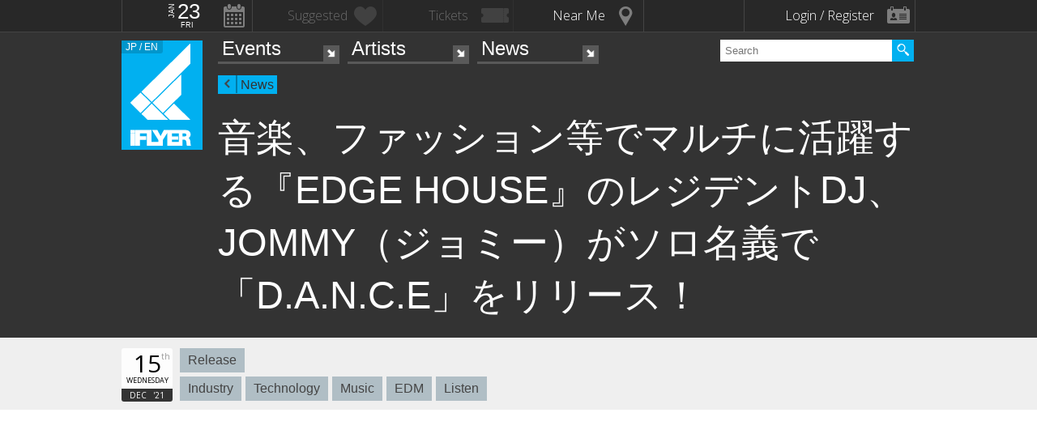

--- FILE ---
content_type: text/html; charset=UTF-8
request_url: https://iflyer.tv/en/article/2021/12/15/dance-jommy/
body_size: 16307
content:
<!DOCTYPE html>
<!--
========     ===========   ========  =========     =======    =====
o o     o     +              o
======        =============             =============  ============

██╗███████╗██╗  ██╗   ██╗███████╗██████╗     ██╗   ██╗███████╗
██║██╔════╝██║  ╚██╗ ██╔╝██╔════╝██╔══██╗    ██║   ██║╚════██║
██║█████╗  ██║   ╚████╔╝ █████╗  ██████╔╝    ██║   ██║    ██╔╝
██║██╔══╝  ██║    ╚██╔╝  ██╔══╝  ██╔══██╗    ╚██╗ ██╔╝   ██╔╝ 
██║██║     ███████╗██║   ███████╗██║  ██║     ╚████╔╝    ██║  
╚═╝╚═╝     ╚══════╝╚═╝   ╚══════╝╚═╝  ╚═╝      ╚═══╝     ╚═╝  .0
                                                                                                                                                                                                                          
=======   =====================   ===============  ==============
+   +     +             o     +       +
================     ==========================     =============

     ▄████▄▄    All your base are belong to us
    ▄▀█▀▐└─┐    Careers https://admin.iflyer.tv/apex/support/?cid=16
    █▄▐▌▄█▄┘    iFLYER
    └▄▄▄▄─┘     Copyright 2006-2026, iFLYER.tv
 ▄███▒██▒███▄   v7.3.5
 ▒▒█▄▒▒▒▒▄█▒▒   Contact us about our new API's if you want to do something amazing with our event data ;)
   ▒▒▒▀▀▒▒▒      
 ▄███    ███▄   
                 
-->
<html xmlns:og="http://ogp.me/ns#" lang="en,ja">
<head id="">
<script async src="https://www.googletagmanager.com/gtag/js?id=UA-4511865-9"></script>
<script>
  window.dataLayer = window.dataLayer || [];
  function gtag(){dataLayer.push(arguments);}
  gtag('js', new Date());

  gtag('config', 'UA-4511865-9');
</script>

<script>
var head= document.getElementsByTagName('head')[0];
var script= document.createElement('script');
script.type= 'text/javascript';
script.async = true;
script.src= 'https://admin.iflyer.tv/apex/plugins/srvrsts.php?'+Date.now()+'&path=%2Fen%2Farticle%2F2021%2F12%2F15%2Fdance-jommy%2F'+'&ref='+encodeURIComponent(document.referrer)+'&rchk=0&check=182ac550636a411012229cc5ae407e00.1769109136';
head.appendChild(script);
</script><title>iFLYER: 音楽、ファッション等でマルチに活躍する『EDGE HOUSE』のレジデントDJ、JOMMY（ジョミー）がソロ名義で「D.A.N.C.E」をリリース！</title>
<meta charset="UTF-8"><meta http-equiv="content-language" content="en,ja" />
<meta name="Keywords" content="iFLYER, music" />
<meta name="Author" content="iFLYER" /><meta property="og:site_name" content="iFLYER" />
<meta name="HandheldFriendly" content="True"><meta name="MobileOptimized" content="320">
<meta name="viewport" content="initial-scale=1.0,width=device-width,user-scalable=no,minimum-scale=1.0,maximum-scale=1.0">
<meta name="title" content="音楽、ファッション等でマルチに活躍する『EDGE HOUSE』のレジデントDJ、JOMMY（ジョミー）がソロ名義で「D.A.N.C.E」をリリース！"/>
<meta name="description" content="iFLYER" lang="en" xml:lang="en"/>
<meta name="copyright" content="©2006-2026 アイフライヤー" lang="ja" xml:lang="ja"/>
<meta name="copyright" content="©2006-2026 iFLYER. All rights reserved." lang="en" xml:lang="en"/>
<meta name="robots" content="INDEX, FOLLOW"/>
<meta property="fb:app_id" content="575751302929337"/>
<meta property="fb:pages" content="266568835009" />
<meta property="og:title" content="音楽、ファッション等でマルチに活躍する『EDGE HOUSE』のレジデントDJ、JOMMY（ジョミー）がソロ名義で「D.A.N.C.E」をリリース！"/>
<meta name="theme-color" content="#01b0f0">
<meta property="og:image" content="https://images.iflyer.tv/w_1200/h_630/pf_1/cc_0.22.1024.576/1_3y2gcmln6mfqb8iyfdsk7.jpg"/>
<meta property="og:description" content="iFLYER"/>
<meta property="og:locale" content="en_US">
<meta property="og:locale:alternate" content="ja_JP">
<meta property="og:type" content="article"/>
<meta property="og:url" content="https://iflyer.tv/en/article/2021/12/15/dance-jommy/"/>
<meta property="og:image:width" content="1200"/>
<meta property="og:image:height" content="630"/>
<meta property="og:image:type" content="image/jpeg"/>

<link rel="alternate" hreflang="ja" href="/article/2021/12/15/dance-jommy/"/>
<link rel="amphtml" href="https://iflyer.tv/en/article/2021/12/15/dance-jommy/amp/"/>
<meta name="twitter:card" content="summary_large_image">
<meta name="twitter:site" content="@iflyertv">
<meta name="twitter:title" content="音楽、ファッション等でマルチに活躍する『EDGE HOUSE』のレジデントDJ、JOMMY（ジョミー）がソロ名義で「D.A.N.C.E」をリリース！">
<meta name="twitter:description" content="iFLYER">
<meta name="twitter:image" content="https://images.iflyer.tv/w_1200/h_630/pf_1/cc_0.22.1024.576/1_3y2gcmln6mfqb8iyfdsk7.jpg">

<meta name="verify-v1" content="jpc+MWoOBj80yWL7fT/PPFnrRKllc+8Vqpou1LyGvkw="/>
<meta name="google-site-verification" content="N8NtTfPLP2egKM1tuaJtE12NdSdTZXLPVOD9dZTvWWs"/>
<link rel="apple-touch-icon-precomposed" href="/assets/v735/images/favicons_v6/favicon-152.png">
<meta name="msapplication-TileColor" content="#01b0f0">
<meta name="msapplication-TileImage" content="/assets/v735/images/favicons_v6/favicon-144.png">
<link rel="apple-touch-icon-precomposed" sizes="152x152" href="/assets/v735/images/favicons_v6/favicon-152.png">
<link rel="apple-touch-icon-precomposed" sizes="144x144" href="/assets/v735/images/favicons_v6/favicon-144.png">
<link rel="apple-touch-icon-precomposed" sizes="120x120" href="/assets/v735/images/favicons_v6/favicon-120.png">
<link rel="apple-touch-icon-precomposed" sizes="114x114" href="/assets/v735/images/favicons_v6/favicon-114.png">
<link rel="apple-touch-icon-precomposed" sizes="72x72" href="/assets/v735/images/favicons_v6/favicon-72.png">
<link rel="apple-touch-icon-precomposed" href="/assets/v735/images/favicons_v6/favicon-57.png">

<meta name="apple-itunes-app" content="app-id=687205010">

<link rel="icon" href="/favicons/iflyer.png" sizes="16x16 24x24 32x32 48x48 64x64" />
<link href='/assets/v735/lib/iflyer-icons/src-font/style.css' rel='stylesheet' type='text/css' />
<!--[if IE]><link rel="shortcut icon" href="/favicon_v6.ico"><![endif]-->
<link href="https://d10s23uwhf0dgz.cloudfront.net/skin/iflyer/v735/v6/xhtml/css/global.css.php?cb=7.3.5" rel="stylesheet"/>
<link href='https://fonts.googleapis.com/css?family=Open+Sans:700,300,600,400' rel='stylesheet' id='google_font_family-css' type='text/css' data-font-onload="opensans"  media="none" onload="if(media!='all')media='all'">
<!-- <link href='https://fonts.googleapis.com/earlyaccess/notosansjapanese.css' rel='stylesheet' data-font-onload="notosansjapanese" type='text/css'  media="none" onload="if(media!='all')media='all'"> -->

<script type="text/javascript">
    var _langs = new Object();
    var windowsliveid = '6B8DE2D55132EF81062592D067A1395B4623DA06';
        var devMode = false;
    var $iFLYERURL = "iflyer.tv";
    var $iFLYERNOCACHE = "//";
    var $iFLYERAPEX = "https://admin.iflyer.tv/apex/";
    var $iFLYERWIDGETS = "https://widgets.iflyer.tv";
    var $iFLYERADS = "https://counter.iflyer.tv/";
    var $iFLYERXAPI = "https://x-api.iflyer.tv/v1.0";
    var $iFLYEROBJECT = "article:19040";
    var $IFTVIKEY = "28419dea7c54ce6c6a43923db6f21edd";
    var imgsrvUrl = "https://images.iflyer.tv";
    var pageLang = 'en';
    var $browser_default_lang = 'en';
    var $forceMyflyer = false;
    var iewarning = "Internet Explorer is missing updates required to view this site. Click here to update...";
    var $cookieNames = new Object();
    $cookieNames['authentication'] = "ifadminuser";
    $cookieNames['myflyer'] = "myflyeruser";
    $cookieNames['lang'] = "iflyer_lang";
    var detectLanguage = window.navigator.userLanguage || window.navigator.language;
</script>
<script src="https://ajax.googleapis.com/ajax/libs/jquery/1.11.3/jquery.min.js"></script>
<script src="https://d10s23uwhf0dgz.cloudfront.net/skin/iflyer/v735/v6/xhtml/js/global.js.php?cb=7.3.5" type="text/javascript"></script>
<script type="text/javascript">
    var langCountryUrl = '/en/';
    var $iFLYERCookieDomain = "iflyer.tv";
    var cookielangCountryUrl = null;
    if ($.cookie('iflyer_langCountryUrl')) {
        cookielangCountryUrl = $.cookie('iflyer_langCountryUrl');
    }
    var $iFLYER_COUNTRY = 'jp';
    var country = null;   
</script>
<script type="application/ld+json">
[{"@context":"http:\/\/schema.org","@type":"NewsArticle","mainEntityOfPage":"https:\/\/iflyer.tv\/en\/article\/2021\/12\/15\/dance-jommy\/","headline":"\u97f3\u697d\u3001\u30d5\u30a1\u30c3\u30b7\u30e7\u30f3\u7b49\u3067\u30de\u30eb\u30c1\u306b\u6d3b\u8e8d\u3059\u308b\u300eEDGE HOUSE\u300f\u306e\u30ec\u30b8\u30c7\u30f3\u30c8DJ\u3001JOMMY\uff08\u30b8\u30e7\u30df\u30fc\uff09\u304c\u30bd\u30ed\u540d\u7fa9\u3067\u300cD.A.N.C.E\u300d\u3092\u30ea\u30ea\u30fc\u30b9\uff01","url":"https:\/\/iflyer.tv\/article\/2021\/12\/15\/dance-jommy\/","image":{"@type":"ImageObject","url":"https:\/\/images.iflyer.tv\/w_1200\/h_630\/pf_1\/cc_0.22.1024.576\/1_3y2gcmln6mfqb8iyfdsk7.jpg","width":1200,"height":630},"author":{"@type":"Organization","name":"iFLYER"},"publisher":{"@type":"Organization","name":"iFLYER","logo":{"@type":"ImageObject","url":"https:\/\/d10s23uwhf0dgz.cloudfront.net\/assets\/v735\/images\/logos\/iFLYER-linear-black-600.png","width":600,"height":60}},"description":"","datePublished":"2021-12-15T18:00:00+09:00","dateModified":"2021-12-15T18:00:00+09:00"}]</script>
<!-- Meta Pixel Code -->
<script>
!function(f,b,e,v,n,t,s)
{if(f.fbq)return;n=f.fbq=function(){n.callMethod?
n.callMethod.apply(n,arguments):n.queue.push(arguments)};
if(!f._fbq)f._fbq=n;n.push=n;n.loaded=!0;n.version='2.0';
n.queue=[];t=b.createElement(e);t.async=!0;
t.src=v;s=b.getElementsByTagName(e)[0];
s.parentNode.insertBefore(t,s)}(window,document,'script',
'https://connect.facebook.net/en_US/fbevents.js');
 fbq('init', '294734927665483'); 
fbq('track', 'PageView');
</script>
<noscript>
 <img height="1" width="1" src="https://www.facebook.com/tr?id=294734927665483&ev=PageView&noscript=1"/>
</noscript>
<!-- End Meta Pixel Code -->
<script data-ad-client="ca-pub-3486824302559842" async src="https://pagead2.googlesyndication.com/pagead/js/adsbygoogle.js"></script>
</head>
<body id="body" iflyer-features-load="pushdown" class="std__tlp lang_en  ptype_article " myflyer-page-id="article:19040">
<script>if($.cookie('hasopensans')){$('body').addClass('withOpenSans');}if($.cookie('hasnotosans')){$('body').addClass('withNotoSans');}</script>
<a name="top"></a>
<style>
</style>


<style>
@media only screen and (min-width: 980px){

}

@media only screen and (max-width: 1450px) { 

}

@media only screen and (max-width: 979px){ 

}

@media only screen and (max-width: 663px){

}

</style>

<header id="header" role="header" class="  nosubnav">
<nav id="myflyernav">
    <ul>
        <li id="calendar" is-opener also-open="hold_cal" data-ajax-append="hold_cal" data-ajax-src="/en/widgets_local/header_event_calendar/" data-LCU="1">
        <span class="hcalendar_paper">
            <span class="monthShort">Jan</span>
            <span class="day">23</span>
            <span class="weekday">Fri</span>
        </span>
        </li><li id="stard" is-opener also-open="hold_stard" data-iframe-target="hold_stard" data-iframe-distroy-mobile data-iframe-src="https://my.iflyer.tv/?view=mini" class="onlogin"><span>Suggested</span></li><li id="tickets" is-opener also-open="hold_tickets" data-iframe-distroy-mobile data-iframe-target="hold_tickets" data-iframe-src="https://my.iflyer.tv/tickets.php?view=mini" class="onlogin"><span>Tickets</span></li><li id="nearme" class="ongeo" is-opener also-open="hold_near" data-ajax-replace="hold_near_holder" data-ajax-src="/en/widgets_local/nearme/events/preview/" data-geolocation data-geolocation-add data-LCU="1"><span>Near Me</span></li><li id="signin" is-opener also-open="hold_loginout">
        <span class="notloginin">Login / Register</span>
        <span class="islogin"><img src="/assets/images/blank.gif" width="39" height="39" myflyer-data-item="user.avatarURL" /><span myflyer-data-item="user.name" class="username"></span></span>
        </li>
    </ul>
    <div id="hold_stard" class="myflyer_content"></div>
    <div id="hold_tickets" class="myflyer_content"></div>
    <div id="hold_cal" class="scroll_style"></div>
    <div id="hold_near" class="myflyer_content" newbox-sizing>
        <div id="hold_near_holder" class="loading">
        </div>
        <ul class="content_sub_nav">
            <li><a href="/en/local/#findme" class="findmeicon">Events</a></li><!--
            --><li><a href="/en/local/bars/#findme" class="findmeicon">Bars</a></li><!--
            --><li><a href="/en/local/reports/#findme" class="findmeicon">Photos</a></li>
        </ul>
    </div>
    <div id="hold_loginout" stop-propagation>
        <div class="notloginin" id="iframelogin"></div>
        <dl class="islogin">
            <div id="yourprofiles"></div><dd id="myflyer_out"><a href="https://my.iflyer.tv/" target="_blank">myFLYER</a><a href="https://my.iflyer.tv/settings.php" class="edit_link">edit</a></dd><dd id="logout">SIGN OUT</dd>
        </dl>
        
    </div>
</nav>	
<div id="navContainer">
	<section id="main_nav">
	<div id="logo">
		<a href="/en/" class="icon" alt="iFLYER">
        <span class="icon icon-iflyer_wide"></span>
        <span class="icon icon-iflyer_shape"></span>
        <span class="icon icon-iflyer_text"></span>
        </a>
		<div class="locale-shortcode" data-hover-text="edition"><span contry-shortcode></span> / en</div>
	</div>
	<nav id="locale" stop-propagation>
		<ul>
                        <li class="lang-select" data-lang="ja"><a href="/article/2021/12/15/dance-jommy/">iFLYER日本語サイトはこちら.</span></a>
            </li>
            	        <div class="closeme"></div>
		</ul>
	</nav>
	<nav>
	<div class="search-container" id="search" stop-propagation>
	    <input id="search-input" type="text" maxlength="60" placeholder="Search" name="query" autocomplete="off"><div id="search-button">Search All</div>
	    <ul id="super_search">
		</ul>
	</div>
	</nav>
	<nav id="nav" role="navigation" stop-propagation>
		<ul id="links" data-display="0">
			<li id="mEvents">
				<span><a href="/en/listing/events/" iflyer-append-location data-LCU="1">Events</a></span>
				<ul>
					<li id="mListings"><a href="/en/listing/events/" iflyer-append-location data-LCU="1">Listings</a></li>
					<li id="mStreaming"><a href="/en/listing/streaming/" data-LCU="1">Streaming</a></li>
					<li id="mTickets"><a href="/en/listing/tickets/" data-LCU="1">Tickets</a></li>
					<li id="mPickups"><a href="/en/listing/pickups/" data-LCU="1">Pickups</a></li>
					<li id="mReports"><a href="/en/partyreports/" data-LCU="1">Event Reports</a></li>
					<li id="mClubs"><a href="/en/venues/" data-LCU="1">Venues and Clubs</a></li>
					<li id="mPlatforms"><a href="/en/venues/streaming" data-LCU="1">Streaming Platforms</a></li>
					<li id="mLocal"><a href="/en/local/" data-LCU="1">Local</a></li>
					<li id="mSubmitevent" class="apex_link"><a href="https://admin.iflyer.tv/apex/events/new_event.php" myflyer-required>Submit event</a></li>
				</ul>
			</li>
			<li id="mArtists" data-selected="1">
				<span><a href="/en/artists/search/" data-LCU="1">Artists</a></span>
				<ul>
					<li id="mSearch"><a href="/en/artists/search/" data-LCU="1">A-Z</a></li><li id="mRanking" data-selected="1"><a href="/en/artists/ranking/" data-LCU="1">Top 100</a></li><li id="mAdd" class="apex_link"><a href="https://admin.iflyer.tv/apex/profile/new_profile.php" myflyer-required>Add your profile</a></li>
					
				</ul>
			</li>
			<li id="mNews">
				<span><a href="/en/news/archive/" data-LCU="1">News</a></span>
				<ul>
					<li id="mDjpages"><a href="/en/news/archive/" data-LCU="1">Archives</a></li><li id="mPhotos"><a href="/en/partyreports/">Reports</a></li>
				</ul>
			</li>
		</ul>
	</nav>
	<div id="navi-links" rel="nav"></div>
	<div id="navi-search" rel="search"></div>
	</section>
	<div id="sectionHead">
			<div id="breadcrumb">
			<ul>
							<li class="page_type "><a href="/en/news/">News</a></li>
						</ul>
		</div>
			<h1 class="topheader"><span itemprop="name">音楽、ファッション等でマルチに活躍する『EDGE HOUSE』のレジデントDJ、JOMMY（ジョミー）がソロ名義で「D.A.N.C.E」をリリース！</span></h1>
	</div>
</div>
<div id="header_style_holder"><div id="header_style" ></div><div id="header_style_filter"></div></div>
</header>
<main>
<ul class="content-list news-article article-size-normal article-type-release ">
    <li class="fullwidth">
        <section class="contentDetail profile-info-holder">
            <div>
           
            <aside class="profile-info-bar">
                <ul>
                    <span class="line-unit">
                    <li class="date-info fancyFont">
                    <span class="calendar_paper">
                            <span class="day">15</span>
                            <span class="daymore">th</span>
                            <span class="weekday">Wednesday</span>
                            <span class="monthShort">Dec</span>
                            <span class="yearShort">'21</span>
                    </span>
                    </li>
                    
                    
                    <li class="article-info">
                        <a class="article_types article_type_5" href="/news/archive/type_release">Release</a>                             <div class="article_subjects"><a href="/news/archive/subject_industry">Industry</a><a href="/news/archive/subject_technology">Technology</a><a href="/news/archive/subject_music">Music</a><a href="/news/archive/subject_edm">EDM</a><a href="/news/archive/subject_listen">Listen</a></div>
                    </li>
                    </span>
                    
                    <li class="stard-page">
                                                                                                       </li>
                </ul>
            </aside>

            </div>
        </section>
    </li>

<div class="mhits_graph">
</div>

<li class="share_section">
<section id="share_float">
    <div id="left-rail">
        <a href="https://www.facebook.com/dialog/feed?app_id=575751302929337&amp;display=popup&amp;redirect_uri=https%3A%2F%2Fiflyer.tv%2Farticle%2F2021%2F12%2F15%2Fdance-jommy%2F&amp;link=https%3A%2F%2Fiflyer.tv%2Farticle%2F2021%2F12%2F15%2Fdance-jommy%2F" target="_blank" class="sharepage popuplink share_facebook " name="share_facebook" rel="scrollbars=1,height=400,width=670">
        <span>11</span>
        </a><a href="https://twitter.com/share?url=https%3A%2F%2Fiflyer.tv%2Farticle%2F2021%2F12%2F15%2Fdance-jommy%2F&amp;text=%E9%9F%B3%E6%A5%BD%E3%80%81%E3%83%95%E3%82%A1%E3%83%83%E3%82%B7%E3%83%A7%E3%83%B3%E7%AD%89%E3%81%A7%E3%83%9E%E3%83%AB%E3%83%81%E3%81%AB%E6%B4%BB%E8%BA%8D%E3%81%99%E3%82%8B%E3%80%8EEDGE+HOUSE%E3%80%8F%E3%81%AE%E3%83%AC%E3%82%B8%E3%83%87%E3%83%B3%E3%83%88DJ%E3%80%81JOMMY%EF%BC%88%E3%82%B8%E3%83%A7%E3%83%9F%E3%83%BC%EF%BC%89%E3%81%8C%E3%82%BD%E3%83%AD%E5%90%8D%E7%BE%A9%E3%81%A7%E3%80%8CD.A.N.C.E%E3%80%8D%E3%82%92%E3%83%AA%E3%83%AA%E3%83%BC%E3%82%B9%EF%BC%81&amp;related=iFLYER.tv&amp;via=iflyertv" target="_blank" class="sharepage popuplink share_twitter " name="share_twitter" rel="scrollbars=1,height=500,width=670">
        <span>7</span>
        </a><a href="http://line.me/R/msg/text/?%E9%9F%B3%E6%A5%BD%E3%80%81%E3%83%95%E3%82%A1%E3%83%83%E3%82%B7%E3%83%A7%E3%83%B3%E7%AD%89%E3%81%A7%E3%83%9E%E3%83%AB%E3%83%81%E3%81%AB%E6%B4%BB%E8%BA%8D%E3%81%99%E3%82%8B%E3%80%8EEDGE+HOUSE%E3%80%8F%E3%81%AE%E3%83%AC%E3%82%B8%E3%83%87%E3%83%B3%E3%83%88DJ%E3%80%81JOMMY%EF%BC%88%E3%82%B8%E3%83%A7%E3%83%9F%E3%83%BC%EF%BC%89%E3%81%8C%E3%82%BD%E3%83%AD%E5%90%8D%E7%BE%A9%E3%81%A7%E3%80%8CD.A.N.C.E%E3%80%8D%E3%82%92%E3%83%AA%E3%83%AA%E3%83%BC%E3%82%B9%EF%BC%81%0D%0Ahttps%3A%2F%2Fiflyer.tv%2Farticle%2F2021%2F12%2F15%2Fdance-jommy%2F" target="" class="sharepage share_line lower" name="share_line">
        </a><a href="//pc.iflyer.tv/qr/ZD1odHRwJTNBJTJGJTJGaWZ5ci50diUyRnI0WDYmcz0xMCZlPUw=" class="popup-image" data-effect="mfp-move-horizontal">
            <div class="left_qrcode" style="background: url('//pc.iflyer.tv/qr/ZD1odHRwJTNBJTJGJTJGaWZ5ci50diUyRnI0WDYmcz0y') no-repeat scroll center center transparent"></div>
        </a>
        
    </div>
    <div id="top-rail">
        <a href="https://www.facebook.com/dialog/feed?app_id=575751302929337&amp;display=popup&amp;redirect_uri=https%3A%2F%2Fiflyer.tv%2Farticle%2F2021%2F12%2F15%2Fdance-jommy%2F&amp;link=https%3A%2F%2Fiflyer.tv%2Farticle%2F2021%2F12%2F15%2Fdance-jommy%2F" target="_blank" class="sharepage popuplink share_facebook " name="share_facebook" rel="scrollbars=1,height=400,width=670">
        <span>11</span>
        </a><a href="https://twitter.com/share?url=https%3A%2F%2Fiflyer.tv%2Farticle%2F2021%2F12%2F15%2Fdance-jommy%2F&amp;text=%E9%9F%B3%E6%A5%BD%E3%80%81%E3%83%95%E3%82%A1%E3%83%83%E3%82%B7%E3%83%A7%E3%83%B3%E7%AD%89%E3%81%A7%E3%83%9E%E3%83%AB%E3%83%81%E3%81%AB%E6%B4%BB%E8%BA%8D%E3%81%99%E3%82%8B%E3%80%8EEDGE+HOUSE%E3%80%8F%E3%81%AE%E3%83%AC%E3%82%B8%E3%83%87%E3%83%B3%E3%83%88DJ%E3%80%81JOMMY%EF%BC%88%E3%82%B8%E3%83%A7%E3%83%9F%E3%83%BC%EF%BC%89%E3%81%8C%E3%82%BD%E3%83%AD%E5%90%8D%E7%BE%A9%E3%81%A7%E3%80%8CD.A.N.C.E%E3%80%8D%E3%82%92%E3%83%AA%E3%83%AA%E3%83%BC%E3%82%B9%EF%BC%81&amp;related=iFLYER.tv&amp;via=iflyertv" target="_blank" class="sharepage popuplink share_twitter " name="share_twitter" rel="scrollbars=1,height=500,width=670">
        <span>7</span>
        </a>
        <a href="http://line.me/R/msg/text/?%E9%9F%B3%E6%A5%BD%E3%80%81%E3%83%95%E3%82%A1%E3%83%83%E3%82%B7%E3%83%A7%E3%83%B3%E7%AD%89%E3%81%A7%E3%83%9E%E3%83%AB%E3%83%81%E3%81%AB%E6%B4%BB%E8%BA%8D%E3%81%99%E3%82%8B%E3%80%8EEDGE+HOUSE%E3%80%8F%E3%81%AE%E3%83%AC%E3%82%B8%E3%83%87%E3%83%B3%E3%83%88DJ%E3%80%81JOMMY%EF%BC%88%E3%82%B8%E3%83%A7%E3%83%9F%E3%83%BC%EF%BC%89%E3%81%8C%E3%82%BD%E3%83%AD%E5%90%8D%E7%BE%A9%E3%81%A7%E3%80%8CD.A.N.C.E%E3%80%8D%E3%82%92%E3%83%AA%E3%83%AA%E3%83%BC%E3%82%B9%EF%BC%81%0D%0Ahttps%3A%2F%2Fiflyer.tv%2Farticle%2F2021%2F12%2F15%2Fdance-jommy%2F" target="" class="sharepage popuplink share_line lower" name="share_line">
        </a><a href="//pc.iflyer.tv/qr/ZD1odHRwJTNBJTJGJTJGaWZ5ci50diUyRnI0WDYmcz0xMCZlPUw=" class="popup-image" data-effect="mfp-move-horizontal"><div class="top_qrcode" style="background: url('//pc.iflyer.tv/qr/ZD1odHRwJTNBJTJGJTJGaWZ5ci50diUyRnI0WDYmcz0y') no-repeat scroll center center transparent"></div>
        </a>
            </div>
</section>

</li>



<script>
  fbq('track', 'ViewContent', {
    content_ids: 'AR_8849',
    content_type: 'product',
  });
  gtag('event', 'view_item', {
  "items": [
        {
          "id": "AR_8849",
          "name": "JOMMY",
          "brand": "iFLYER",
          "category": "eTicket-Artist"
        }
      ]
  });
</script>

<li id="myflyer_suggestions">
<aside>
<section class="content">
<ul>
    <li myflyer-stard-id="artist:8849" class="suggestion_holder">
    Are you a fan of <strong>JOMMY</strong> <span><a href="#" myflyer-starbutton myflyer-stard-id="artist:8849">Yes</a> | <a href="#" class="nope">No</a> ?</span>
    </li>
    </ul>
</section>
</aside>
</li>

<li>
    <section class="content group article-section">
    <div class="right-section group">
                <div id="catch_img">
            <div lazy-ratio="56.25" style="padding-bottom: 56.25%">
                <a href="https://images.iflyer.tv/cc_0.22.1024.576/1_3y2gcmln6mfqb8iyfdsk7.jpg" class="popup-image" data-effect="mfp-move-horizontal"><img class="lazy"  data-original="https://images.iflyer.tv/w_630/cc_0.22.1024.576/1_3y2gcmln6mfqb8iyfdsk7.jpg"/></a>
            </div>
        </div>
        
    
    <aside class="releated-right">
        <nav>
            <ul class="notmobile nottablet">
            <li><a href="/en/article/2021/12/15/ultra-australia-2022/">
            <img class="lazy" data-original="https://images.iflyer.tv/w_60/h_60/pf_1/cc_0.0.1920.1076/1_3y3ruvp3svofingg4h7rq.jpg">
            <h5>Next Story</h5><span>【ULTRA オーストラリア 2022】第1弾ラインナップを遂に発表！Afrojack、Alesso、Oliver Heldens、Steve Aoki、Deborah De Lucaらが出演</span></a></li><li class=""><a href="/en/article/2021/12/15/bait-squid-game/">
            <img class="lazy" data-original="https://images.iflyer.tv/w_60/h_60/pf_1/cc_0.99.1920.1084/1_3y3a56a9vqnjdn1rcwvnh.jpg">
            <h5>Previous Story</h5><span>アメリカ・カリフォルニア発のセレクトショップ「BAIT」とNetflixドラマ「イカゲーム」がコラボ！ヨンヒ人形Tシャツや運営スタッフが描かれたフーディー等を発売</span></a></li>
                        </ul>
        </nav>
                        
                
        </aside>
            </div>


    <div class="article-main">
        <h2></h2>
                <div class="article-text">
        <div class="article-force">渋谷の音楽好きが集うクラブ Vision で開催されている大人気イベント「<strong>EDGE HOUSE</strong>」のレジデント DJ を務める<strong> JOMMY（ジョミー）</strong>が、ファンキーフィルターハウストラック『<strong>D.A.N.C.E</strong>』を InterFM897 で放送中のラジオ番組「<strong>sensor</strong>」から誕生した音楽レーベル<strong>「sensor label」</strong>からリリースした。<br/>
<br/>
<strong>▼&nbsp;JOMMY『D.A.N.C.E』​</strong><br/>
<span lazy-ratio="100" style="padding-bottom: 100%" imgserv-set="1_3y2gda5vn4cn60oq0pe87"><img data-image="imgserv" src="https://d38fgd7fmrcuct.cloudfront.net/1_3y2gda5vn4cn60oq0pe87.jpg" width="100%"></span><br/>
『D.A.N.C.E』には1970年代と1980年代のありとあらゆるダンスミュージックが取り入れられており、STARDUST、CASSIUS が生み出し、DAFTPUNK によって一世を風靡し、JUSTICE が継承した &quot;フレンチタッチ&quot; な風情に溢れ、特徴的なフィルターエフェクト ＋ ファンキーなギターリフ ＋ 女性ヴォーカルが乗った自由度が高めのダンストラックに。ハウス特有のグルーヴィなループとエッジの効いたディスコは高揚感と疾走感が漂い、ミラーボールの下がお似合いのフィルターヴァイブ満載のファンキーフロアチューンとなっている。<br/>
&nbsp;
<div><iframe allow="encrypted-media" allowtransparency="true" frameborder="0" height="380" src="https://open.spotify.com/embed/track/1P8zzSkcpelh5s1bV5BgNh" width="100%"></iframe></div>

<h3><a href="https://big-up.style/vJBAtMaHzi" target="_blank"><u><em><strong>&gt;&gt;&nbsp;D.A.N.C.E - JOMMY 視聴はこちらから！</strong></em></u></a></h3>
音楽通や EDGE HOUSE ファンには、JOMMY の存在は語るまでもないが、JOMMY は音楽、ファッション、アートなど多彩なカルチャーに精通する TOKYO ストリートムーブメントの象徴的存在として認知され、多岐に渡って活動するアーティストだ。90年代以降のクラブ・ミュージックをリアルタイムに体験し、ハイセンスな音楽性とファッション的感性を磨き上げ、各方面から高い支持を得ている。<br/>
<br/>
また JOMMY は、渋谷・VISIONで毎月第1金曜に開催中のハウス・ミュージック・イベント『EDGE HOUSE』のレジデント DJ を DJ DARUMA（PKCZ&reg;）とともに務めるなど、次なるシーンを牽引している。
<h3>&gt;&gt;&nbsp;<a href="https://www.instagram.com/jommytokio/" target="_blank"><em><u><strong>JOMMY の Instagram はこちらから！</strong></u></em></a></h3>
<strong>▼ JOMMY</strong><br/>
<span lazy-ratio="125" style="padding-bottom: 125%" imgserv-set="1_3y2geanejevbkpky788yt"><img data-image="imgserv" src="https://d38fgd7fmrcuct.cloudfront.net/1_3y2geanejevbkpky788yt.jpg" width="100%"></span>

<h3><strong>sensor label</strong></h3>
InterFM897で放送中のラジオ番組「sensor」から誕生した音楽レーベル。東京と世界のカルチャーを繋ぐキュレーションプログラム「sensor」ならではのセレクトで、ジャンルレスに新人アーティストの音楽を発信。デジタル配信とともにアナログレコードのリリースにこだわり、失われつつある音楽本来の魅力を届ける。オンラインとリアルを融合した「sensor」独自のスタイルで、現代的なアーティストの活動をサポート。<br/>
<a href="https://www.instagram.com/sensor_label/" target="_blank"><u><em><strong>Instagram</strong></em></u></a><br/>
<a href="https://twitter.com/sensor_label" target="_blank"><em><u><strong>Twitter</strong></u></em></a><br/>
<a href="https://www.youtube.com/channel/UC1qqc0kA21RtGqXpygjr7jA" target="_blank"><u><em><strong>YouTube</strong></em></u></a><br/>
<a href="https://www.facebook.com/sensormusiclabel" target="_blank"><u><em><strong>Facebook</strong></em></u></a>

<h3><strong>InterFM897</strong></h3>
ラジオ番組「sensor」は、平日月曜日～金曜日の19:00から放送され、ダンス・ミュージックやファッション、スポーツなどを扱い、〈東京と世界のカルチャーを繋ぐ〉をコンセプトとするキュレーション・プログラム。DJ（MC）は、CARTOON。<br/>
放送時間：毎週月曜日〜金曜日 19:00〜19:58 OA<br/>
<a href="https://sensor-tokyo.com/" target="_blank"><em><u><strong>公式HP</strong></u></em></a><br/>
<a href="https://twitter.com/sensor89" target="_blank"><u><em><strong>Twitter</strong></em></u></a></div>        </div>
        <ul class="article-sources">
                                        <li class="tags"><strong>Related Items</strong><!--
                    --><a href="/news/archive/object_artist-8849">JOMMY</a><!--
                    --><!--
                    --><!--
                    --><a href="/news/archive/keyword_EDGE+HOUSE">EDGE HOUSE</a><a href="/news/archive/keyword_%E6%96%B0%E6%9B%B2">新曲</a><a href="/news/archive/keyword_%E3%83%AA%E3%83%AA%E3%83%BC%E3%82%B9">リリース</a><a href="/news/archive/keyword_%E3%82%B8%E3%83%A7%E3%83%9F%E3%83%BC">ジョミー</a><a href="/news/archive/keyword_Vision">Vision</a><a href="/news/archive/keyword_%E3%83%93%E3%82%B8%E3%83%A7%E3%83%B3">ビジョン</a><a href="/news/archive/keyword_D.A.N.C.E">D.A.N.C.E</a><a href="/news/archive/keyword_Stardust">Stardust</a><a href="/news/archive/keyword_Cassius">Cassius</a><a href="/news/archive/keyword_daftpunk">daftpunk</a><a href="/news/archive/keyword_justice">justice</a><a href="/news/archive/keyword_%E3%83%95%E3%82%A1%E3%83%B3%E3%82%AD%E3%83%BC%E3%83%95%E3%83%AD%E3%82%A2%E3%83%81%E3%83%A5%E3%83%BC%E3%83%B3">ファンキーフロアチューン</a><a href="/news/archive/keyword_DJ+DARUMA">DJ DARUMA</a><a href="/news/archive/keyword_PKCZ%C2%AE">PKCZ®</a><a href="/news/archive/keyword_sensor+label">sensor label</a><a href="/news/archive/keyword_sensor">sensor</a><a href="/news/archive/keyword_InterFM897">InterFM897</a><a href="/news/archive/keyword_CARTOON">CARTOON</a><a href="/news/archive/keyword_%E3%82%BD%E3%83%AD">ソロ</a><a href="/news/archive/keyword_%E9%9F%B3%E6%A5%BD">音楽</a><a href="/news/archive/keyword_%E9%9F%B3%E6%A5%BD%E3%83%8B%E3%83%A5%E3%83%BC%E3%82%B9">音楽ニュース</a><a href="/news/archive/keyword_EDM">EDM</a><a href="/news/archive/keyword_EDM%E3%83%8B%E3%83%A5%E3%83%BC%E3%82%B9">EDMニュース</a><a href="/news/archive/keyword_%E6%97%A5%E6%9C%AC%E4%BA%BA">日本人</a><a href="/news/archive/keyword_%E3%83%97%E3%83%AD%E3%83%87%E3%83%A5%E3%83%BC%E3%82%B5%E3%83%BC">プロデューサー</a>                </li>
                    </ul>

        
    </div>
    </section>
</li>




<li class="attached-content">
    <section class="content">

 
                <h1 class="heading">Related Profiles</h1>
        <div id="top-general" class="top-data">
            <div>
                <ul class="top-general-list top-list">
                    <li class="star-holder " events=""><a href="/en/jommy/"><img class="m-img lazy" data-original="https://images.iflyer.tv/bw_236/bh_236/pf_1/cc_0.0.1080.1080/1_459ievbghju1h3jotcvxl.jpg"/><span>JOMMY</span></a>
                        <div class="starme" myflyer-starbutton myflyer-stard-id="artist:8849"></div>
                        </li>                </ul>
            </div>
        </div>
        
       

    <h1 class="heading">Related Articles</h1>
    <div id="news">
        <ul class="list"><li class=""><article><p class="date">Sun, 27 Apr 2025</p><a href="/en/article/2025/04/27/zerosite-takanawagateway-usmf2025/"><div lazy-ratio style="padding-bottom: 56.25%"><img class="lazy" data-original="https://images.iflyer.tv/bw_236/bh_133/pf_1/1_483u96bi1df4g07g857pg.jpg" class="thumb" /></div></a><a href="/en/article/2025/04/27/zerosite-takanawagateway-usmf2025/"><h1>「ZERO-SITE Takanawa Gateway」でアーバンスポーツと音楽のカルチャーフェスが5月3日 (土/祝) に開催！夜の部には石野卓球、SHINICHI OSAWAら超豪華DJ陣が集結</h1></a><p class="moreinfo"></p></article></li><li class=""><article><p class="date">Sat, 09 Nov 2024</p><a href="/en/article/2024/11/09/maup-zerotokyo2024/"><div lazy-ratio style="padding-bottom: 56.25%"><img class="lazy" data-original="https://images.iflyer.tv/bw_236/bh_133/pf_1/cc_15.447.1065.599/1_46u7clcgpmwot28alio3w.jpg" class="thumb" /></div></a><a href="/en/article/2024/11/09/maup-zerotokyo2024/"><h1>世界で最も注目されるテックハウスシーンのニュースター、MAU P (マウ・ピー) 初来日決定！ 12月6日 (金) ZEROTOKYO に出演</h1></a><p class="moreinfo"></p></article></li><li class=""><article><p class="date">Mon, 09 Sep 2024</p><a href="/en/article/2024/09/09/jommy/"><div lazy-ratio style="padding-bottom: 56.25%"><img class="lazy" data-original="https://images.iflyer.tv/bw_236/bh_133/pf_1/cc_0.9.800.450/1_46ebu3x05i810isnirhhf.jpg" class="thumb" /></div></a><a href="/en/article/2024/09/09/jommy/"><h1>日本のクラブシーンを牽引するハウス・テクノ DJ /プロデュサーJOMMYが今秋にピッタリな新曲 "Stomping Riddim" をリリース！</h1></a><p class="moreinfo"></p></article></li><li class=""><article><p class="date">Tue, 16 Jul 2024</p><a href="/en/article/2024/07/16/2manydjs-zerotokyo/"><div lazy-ratio style="padding-bottom: 56.25%"><img class="lazy" data-original="https://images.iflyer.tv/bw_236/bh_133/pf_1/cc_0.293.1080.608/1_45q7uafdawfg6thtal0c1.jpg" class="thumb" /></div></a><a href="/en/article/2024/07/16/2manydjs-zerotokyo/"><h1>ロックバンドSOULWAX (ソウルワックス) としても知られる "マッシュアップ" の先駆者2manydjs (トゥーメニーディージェイズ) 、7月26日 (金) 新宿ZEROTOKYOに来日出演</h1></a><p class="moreinfo"></p></article></li><li class="notmobile"><article><p class="date">Wed, 21 Feb 2024</p><a href="/en/article/2024/02/21/kyundesu-lostcontroll-daine/"><div lazy-ratio style="padding-bottom: 56.25%"><img class="lazy" data-original="https://images.iflyer.tv/bw_236/bh_133/pf_1/cc_0.0.2000.1124/1_44ys6dxb88bt37h6a573d.jpg" class="thumb" /></div></a><a href="/en/article/2024/02/21/kyundesu-lostcontroll-daine/"><h1>「きゅんです」× 「Lost Controll」２つの大人気パーティーが3月9日 (土) 新宿ZEROTOKYOにてコラボ開催！メルボルンよりハイパーポップシンガーdaine (ダイン) が来日出演</h1></a><p class="moreinfo"></p></article></li><li class="notmobile"><article><p class="date">Sun, 17 Jul 2022</p><a href="/en/article/2022/07/17/jommy-jp-the-wavy/"><div lazy-ratio style="padding-bottom: 56.25%"><img class="lazy" data-original="https://images.iflyer.tv/bw_236/bh_133/pf_1/1_40mc137bm1sgcb8m0to85.jpg" class="thumb" /></div></a><a href="/en/article/2022/07/17/jommy-jp-the-wavy/"><h1>PKCZ® / EDGE HOUSEレジデントDJのJOMMYと国内外から注目を集めるラッパーJP THE WAVY がコラボした爽快サマーチューン、7月20日にリリース！</h1></a><p class="moreinfo"></p></article></li><li class="nottablet"><article><p class="date">Mon, 14 Jun 2021</p><a href="/en/article/2021/06/14/pkcz-glamorous-remix/"><div lazy-ratio style="padding-bottom: 56.25%"><img class="lazy" data-original="https://images.iflyer.tv/bw_236/bh_133/pf_1/cc_0.48.1280.720/1_3woy8g671vnoi0sj9nk79.jpg" class="thumb" /></div></a><a href="/en/article/2021/06/14/pkcz-glamorous-remix/"><h1>LDH所属、PKCZ®のトラック「GLAMOROUS」がダンスチューンに！リミックス3部作として3作連続リリース！3作目にはDJ DARUMA ＆ JOMMY ＆ CHAKI ZULUリミックスも</h1></a><p class="moreinfo"></p></article></li><li class="nottablet"><article><p class="date">Sun, 04 Aug 2019</p><a href="/en/article/2019/08/04/edc-guangdong-phase1/"><div lazy-ratio style="padding-bottom: 56.25%"><img class="lazy" data-original="https://images.iflyer.tv/bw_236/bh_133/pf_1/cc_0.0.1350.762/1_3rqkob49xs8r8f9ewf0m1.jpg" class="thumb" /></div></a><a href="/en/article/2019/08/04/edc-guangdong-phase1/"><h1>なかなかアツいぞ！中国・広東省で開催される EDC の第一弾ラインナップ発表！</h1></a><p class="moreinfo">EDC GUANGDONG のラインナップ第一弾発表、意外なB2Bも決定！</p></article></li><li class="notthin"><article><p class="date">Tue, 26 Jun 2018</p><a href="/en/article/2018/06/26/k-power-reddy/"><div lazy-ratio style="padding-bottom: 56.25%"><img class="lazy" data-original="https://images.iflyer.tv/bw_236/bh_133/pf_1/1_3os4y0ad96fja039vu07x.jpg" class="thumb" /></div></a><a href="/en/article/2018/06/26/k-power-reddy/"><h1>引き続き韓国音楽シーンがアツい！K-HIP HOP、K-POP好き要注目「K-P.O.W.E.R.」にReddyが来日</h1></a><p class="moreinfo">【iFLYERチケット】引き続き韓国音楽シーンがアツい！K-HIP HOP、K-POP 好き要注目、ワンクロプロデュースイベント「K-P.O.W.E.R.」に K-HIP HOP シーンの重要レーベル Hi-Lite Records に所属する Reddy が来日!!</p></article></li><li class="notthin"><article><p class="date">Wed, 30 May 2018</p><a href="/en/article/2018/05/30/worldcluss-rlgrimes/"><div lazy-ratio style="padding-bottom: 56.25%"><img class="lazy" data-original="https://images.iflyer.tv/bw_236/bh_133/pf_1/1_3ok8aply19mio5db474yp.jpg" class="thumb" /></div></a><a href="/en/article/2018/05/30/worldcluss-rlgrimes/"><h1>日本の Bass ＆ Trap シーンを牽引するイベント「WORLD CLASS」に RL GRIME が来日！</h1></a><p class="moreinfo">日本の Bass ＆ Trap シーンを牽引するイベント WORLD CLASS に KING OF TRAP「RL GRIME」が来日！</p></article></li>    </ul>
    </div>

    </section>
</li>


<div id="news-list-cols" class="section-ajax-holder">
    <li class="more_articles">
    <section class="med-section section5 content">
    <h1 class="heading">More Articles</h1>
    <div class="med-section-col left">
        <div class="med-slot"><span class="med-slot-long-date">2026/01/22 (Thu)</span><a href="/en/article/2026/01/22/js-ch-free/" 1 class="med-slot-img" ><img class="lazy" data-original="https://images.iflyer.tv/bw_400/cc_0.323.1536.865/1_4a2t1sjbg92wc98eiihv0.jpg"></a><h3><a href="/en/article/2026/01/22/js-ch-free/" >John Summit (ジョン・サミット) とCalvin Harris (カルビン・ハリス) が米マイアミで開催した無料パーティー、想定以上の来場者で会場＆周辺地域が一時大混乱状態に</a></h3><ul class="article-type"><li class="article-type-3">News</li></ul><span class="lang_alert">Article avaiable in <em>Japanese</em></span></div><div class="med-slot"><span class="med-slot-long-date">2026/01/21 (Wed)</span><a href="/en/article/2026/01/21/sphere-no2/" 1 class="med-slot-img" ><img class="lazy" data-original="https://images.iflyer.tv/bw_400/cc_0.177.1019.573/1_4a2sgof9i38n499m4rx0e.jpg"></a><h3><a href="/en/article/2026/01/21/sphere-no2/" >米・ラスベガスの話題の球形ベニュ―「Sphere (スフィア) 」の小規模デザインモデル、米・メリーランド州での建設計画を発表</a></h3><ul class="article-type"><li class="article-type-3">News</li></ul><span class="lang_alert">Article avaiable in <em>Japanese</em></span></div>    </div><div class="med-section-col center">
        <div class="med-slot"><span class="med-slot-long-date">2026/01/22 (Thu)</span><a href="/en/article/2026/01/22/djpluma-celavitokyo2026/" 1 class="med-slot-img" ><img class="lazy" data-original="https://images.iflyer.tv/bw_400/cc_0.55.1108.624/1_4a33agggbhahb35iwjaw3.jpg"></a><h3><a href="/en/article/2026/01/22/djpluma-celavitokyo2026/" >TikTokフォロワー数23万人！独自のスタイルと卓越したスキルを持つ次世代韓国人ターンテーブリスト、DJ PLUMA (DJ プルマ) が2月21日 (土) 渋谷CÉ LA VI TOKYOに登場！</a></h3><span class="paid_article">PR</span><ul class="article-type"><li class="article-type-3">News</li></ul><span class="lang_alert">Article avaiable in <em>Japanese</em></span></div><div class="med-slot"><span class="med-slot-long-date">2026/01/20 (Tue)</span><a href="/en/article/2026/01/21/cc-2026/" 1 class="med-slot-img" ><img class="lazy" data-original="https://images.iflyer.tv/bw_400/cc_0.77.1366.768/1_4a2jqc56xp0uxmeilmpgp.jpg"></a><h3><a href="/en/article/2026/01/21/cc-2026/" >イビザで話題のベニュ―［UNVRS］、以前発表のDavid Guetta (デヴィッド・ゲッタ) に加え、Carl Cox  (カール・コックス) もレジデントDJの続投を発表、2年連続就任</a></h3><ul class="article-type"><li class="article-type-3">News</li></ul><span class="lang_alert">Article avaiable in <em>Japanese</em></span></div>        
    </div><div class="med-section-col right">
        <div class="med-slot"><span class="med-slot-long-date">2026/01/22 (Thu)</span><a href="/en/article/2026/01/22/trampoline-dubstepe-vent/" 1 class="med-slot-img" ><img class="lazy" data-original="https://images.iflyer.tv/bw_400/cc_0.103.2000.1127/1_4a3bifuntr5cen6ydsfbx.jpg"></a><h3><a href="/en/article/2026/01/22/trampoline-dubstepe-vent/" >米フロリダ州オーランドにてアーバン・エア・アドベンチャー＆トランポリンパークでのダブステップイベントが開催</a></h3><ul class="article-type"><li class="article-type-3">News</li></ul><span class="lang_alert">Article avaiable in <em>Japanese</em></span></div><div class="med-slot"><span class="med-slot-long-date">2026/01/20 (Tue)</span><a href="/en/article/2026/01/21/illenium-tl/" 1 class="med-slot-img" ><img class="lazy" data-original="https://images.iflyer.tv/bw_400/cc_0.458.1440.812/1_4a2kdn64k85cg6gxg5lio.jpg"></a><h3><a href="/en/article/2026/01/21/illenium-tl/" >ILLENIUM (イレニアム) が新アルバム『ODYSSEY』のトラックリストを公開、Ellie Goulding (エリー・ゴールディング) やKid Cudi (キッド・カディ) など</a></h3><ul class="article-type"><li class="article-type-3">News</li></ul><span class="lang_alert">Article avaiable in <em>Japanese</em></span></div>        
    </div><div class="med-section-col right">
        <div class="med-slot"><span class="med-slot-long-date">2026/01/21 (Wed)</span><a href="/en/article/2026/01/22/splice-hip-hop/" 1 class="med-slot-img" ><img class="lazy" data-original="https://images.iflyer.tv/bw_400/cc_0.594.1536.865/1_4a32h3v9773ae46skwtvy.jpg"></a><h3><a href="/en/article/2026/01/22/splice-hip-hop/" >音楽制作向けクラウド型サンプル＆制作プラットフォームSplice (スプライス) にて3年連続で最もダウンロードされたジャンルは「ヒップホップ」、「アフロ・ハウス」のDL数は778％増加</a></h3><ul class="article-type"><li class="article-type-6">Feature</li></ul><span class="lang_alert">Article avaiable in <em>Japanese</em></span></div><div class="med-slot"><span class="med-slot-long-date">2026/01/20 (Tue)</span><a href="/en/article/2026/01/21/winter-meiji-park/" 1 class="med-slot-img" ><img class="lazy" data-original="https://images.iflyer.tv/bw_400/cc_0.0.1950.1099/1_4a2lnvfx2wxl3mb6fexj8.jpg"></a><h3><a href="/en/article/2026/01/21/winter-meiji-park/" >コロナビールとコラボレーションしたイベントやアイススケートリンクなどが楽しめる『WINTER LOUNGE MEIJI PARK』が都立明治公園にて1月16日 (金) ～1ヶ月間にわたって開催</a></h3><ul class="article-type"><li class="article-type-6">Feature</li></ul><span class="lang_alert">Article avaiable in <em>Japanese</em></span></div> 
    </div>
    </section>
<button type="button" class="load-more" data-ajax-src="/en/news/archive/action-load_more_on_article/key-58249aa244a140d9bf64b52bccea7d8c/subject-2/" data-ajax-append="news-list-cols"><span>Load more...</span></button>
    </li>
</div>



<script>
// Clean Article Section
$('.article-force iframe').each(function(){
    $(this).attr('data-src',$(this).attr('src'));
    $(this).removeAttr('src').addClass('lazy-iframe');
    $(this).attr('onload','lzld(this)')
});


$('.article-force img').each(function(){
    $(this).attr('data-original',$(this).attr('src')).removeAttr('src').addClass('lazy');
});

$('.article-force .image_group').each(function(){
    $(this).wrap("<div class='image_group_holder'></div>");
});


$('.article-force .image_group span').each(function(){
    $(this).wrap("<div class='image_unit'></div>");
});


// wrap an image NOT in a <a> in an <a> with shadow box
$('.article-force img').each(function(){
    if(!$(this).parent("a").length){
        $(this).wrap("<a href='"+($(this).attr('data-original')?$(this).attr('data-original'):$(this).attr('src'))+"' class='popup-image' data-gallery='page' data-effect='mfp-move-horizontal' target='_blank'></a>")
    }
});

console.log('article formated complete');


$('.article-force iframe').each(function(){
    sizeattempt = false;
    if($(this).attr('data-src')){
        if($(this).attr('data-src').indexOf('youtube') > -1){
            $(this).wrap("<div class='video_holder is_youtube'></div>"); sizeattempt = true;
        }else if($(this).attr('data-src').indexOf('vimeo') > -1){
            $(this).wrap("<div class='video_holder is_vimeo'></div>"); sizeattempt = true;
        }else if($(this).attr('data-src').indexOf('ustream') > -1){
            $(this).wrap("<div class='video_holder is_ustream'></div>"); sizeattempt = true;
        }else if($(this).attr('data-src').indexOf('livestream') > -1){
            $(this).wrap("<div class='video_holder is_livestream'></div>"); sizeattempt = true;
        }else if($(this).attr('data-src').indexOf('mixcloud') > -1){
            $(this).wrap("<div class='music_holder is_mixcloud'></div>"); sizeattempt = true;
        }else if($(this).attr('data-src').indexOf('soundcloud') > -1){
            $(this).wrap("<div class='music_holder is_soundcloud'></div>"); sizeattempt = true;
        }else if($(this).attr('data-src').indexOf('iflyer') > -1){
            $(this).wrap("<div class='iflyer_holder'></div>"); sizeattempt = true;
        }
    }
    if(!sizeattempt){
        if($(this).attr('height') && $(this).attr('width')){
            if($(this).attr('width')=='100%'){
                //$(this).wrap("<div class='general_iframe_holder' style='height: ".$(this).attr('height')."px;'></div>");
                // do nothing here as height will stick
            }else{
                var ratio = parseInt($(this).attr('height'))/parseInt($(this).attr('width'));
                $(this).wrap("<div class='iframe_holder' style='padding-bottom: "+(ratio*100)+"%'></div>");
            }
        }
    }
});

$('.fb-post').attr('data-width', $('.article-text').width()-20);
</script>

<script type="text/javascript" src="/assets/lib/sparkline/jquery.sparkline.min.js"></script>
<script type="text/javascript">
$(function() {
    var myvalues = [
        4,
                12,
                14,
                16,
                16,
                16,
                17,
                17,
                18,
                18,
                18,
                18,
                18,
                18,
                18,
                18,
                18,
                19,
                19,
                20,
                20,
                20,
                20,
                20,
                20,
                20,
                20,
                20,
                20,
                21,
                21,
                21,
                21,
                21,
                21,
                22,
                22,
                22,
                22,
                22,
                22,
                22,
                22,
                22,
                23,
                23,
                23,
                23,
                23,
                23,
                23,
                23,
                23,
                23,
                23,
                23,
                23,
                23,
                23,
                23,
                23,
                23,
                23,
                23,
                23,
                23,
                23,
                23,
                23,
                23,
                23,
                23,
                23,
                23,
                23,
                23,
                28,
                28,
                28,
                32,
                32,
                32,
                33,
                33,
                33,
                33,
                33,
                33,
                33,
                33,
                33,
                33,
                33,
                33,
                33,
                33,
                33,
                33,
                33,
                33,
                33,
                33,
                33,
                33,
                33,
                33,
                33,
                33,
                33,
                34,
                34,
                34,
                34,
                34,
                34,
                34,
                34,
                34,
                34,
                34,
                34,
                34,
                34,
                34,
                34,
                34,
                34,
                36,
                36,
                36,
                36,
                36,
                36,
                37,
                38,
                38,
                38,
                38,
                38,
                38,
                38,
                38,
                38,
                38,
                38,
                38,
                38,
                39,
                39,
                40,
                40,
                40,
                40,
                40,
                41,
                41,
                41,
                41,
                41,
                42,
                43,
                47,
                47,
                47,
                47,
                47,
                47,
                47,
                47,
                47,
                47,
                47,
                47,
                47,
                48,
                48,
                48,
                48,
                49,
                49,
                49,
                49,
                49,
                49,
                49,
                49,
                49,
                49,
                49,
                49,
                51,
                51,
                52,
                52,
                52,
                53,
                53,
                53,
                53,
                53,
                53,
                54,
                58,
                58,
                58,
                58,
                58,
                58,
                58,
                58,
                58,
                58,
                58,
                58,
                58,
                58,
                58,
                58,
                58,
                58,
                58,
                58,
                58,
                59,
                59,
                59,
                61,
                64,
                64,
                64,
                64,
                64,
                64,
                64,
                65,
                65,
                65,
                65,
                65,
                65,
                65,
                65,
                65,
                65,
                65,
                65,
                65,
                65,
                65,
                66,
                66,
                66,
                66,
                66,
                66,
                66,
                66,
                66,
                67,
                67,
                67,
                67,
                67,
                67,
                67,
                67,
                67,
                67,
                67,
                67,
                67,
                67,
                67,
                67,
                67,
                68,
                68,
                68,
                68,
                68,
                68,
                68,
                68,
                68,
                68,
                68,
                68,
                68,
                68,
                68,
                68,
                68,
                68,
                68,
                68,
                68,
                68,
                68,
                68,
                68,
                68,
                68,
                68,
                68,
                68,
                68,
                68,
                69,
                69,
                69,
                69,
                69,
                69,
                69,
                69,
                69,
                69,
                69,
                70,
                70,
                70,
                70,
                70,
                70,
                70,
                70,
                70,
                70,
                70,
                70,
                70,
                70,
                70,
                70,
                70,
                70,
                70,
                70,
                70,
                70,
                70,
                70,
                70,
                70,
                70,
                70,
                70,
                70,
                70,
                70,
                70,
                70,
                70,
                70,
                70,
                74,
                74,
                74,
                74,
                74,
                74,
                74,
                74,
                74,
                74,
                74,
                74,
                74,
                74,
                74,
                74,
                74,
                74,
                75,
                75,
                75,
                75,
                75,
                75,
                76,
                76,
                76,
                76,
                76,
                76,
                76,
                76,
                77,
                77,
                77,
                77,
                77,
                77,
                77,
                77,
                77,
                77,
                77,
                77,
                77,
                77,
                77,
                77,
                77,
                77,
                77,
                77,
                77,
                77,
                77,
                77,
                77,
                77,
                77,
                77,
                77,
                77,
                77,
                77,
                77,
                77,
                78,
                78,
                78,
                78,
                78,
                78,
                78,
                78,
                78,
                78,
                78,
                78,
                78,
                78,
                78,
                78,
                78,
                78,
                78,
                78,
                78,
                78,
                78,
                78,
                78,
                78,
                78,
                78,
                78,
                78,
                78,
                78,
                78,
                78,
                78,
                78,
                78,
                78,
                78,
                78,
                79,
                79,
                79,
                80,
                80,
                80,
                80,
                80,
                80,
                80,
                80,
                80,
                80,
                80,
                80,
                80,
                80,
                80,
                80,
                80,
                80,
                80,
                80,
                80,
                80,
                80,
                80,
                80,
                80,
                80,
                80,
                80,
                80,
                80,
                80,
                80,
                80,
                80,
                80,
                80,
                80,
                80,
                80,
                80,
                80,
                81,
                81,
                81,
                81,
                81,
                81,
                81,
                81,
                81,
                82,
                82,
                82,
                82,
                82,
                82,
                83,
                83,
                83,
                83,
                83,
                83,
                83,
                83,
                83,
                83,
                83,
                83,
                83,
                83,
                83,
                83,
                83,
                83,
                83,
                83,
                83,
                83,
                83,
                83,
                83,
                83,
                83,
                83,
                83,
                83,
                83,
                83,
                83,
                83,
                83,
                83,
                83,
                83,
                83,
                83,
                84,
                84,
                84,
                84,
                84,
                84,
                84,
                84,
                84,
                84,
                84,
                84,
                84,
                84,
                84,
                84,
                84,
                84,
                84,
                84,
                85,
                85,
                85,
                85,
                85,
                85,
                85,
                85,
                85,
                85,
                85,
                85,
                85,
                85,
                85,
                85,
                85,
                85,
                85,
                85,
                85,
                85,
                85,
                85,
                85,
                85,
                85,
                85,
                85,
                85,
                85,
                85,
                85,
                85,
                85,
                85,
                85,
                85,
                85,
                85,
                85,
                85,
                85,
                85,
                85,
                85,
                85,
                85,
                85,
                85,
                85,
                85,
                85,
                85,
                85,
                85,
                85,
                85,
                85,
                85,
                85,
                85,
                85,
                86,
                86,
                86,
                86,
                86,
                86,
                86,
                86,
                86,
                86,
                86,
                86,
                86,
                86,
                86,
                86,
                86,
                86,
                86,
                86,
                86,
                86,
                86,
                86,
                86,
                86,
                86,
                86,
                86,
                86,
                86,
                86,
                86,
                86,
                86,
                86,
                87,
                87,
                87,
                87,
                87,
                87,
                87,
                87,
                87,
                87,
                87,
                87,
                87,
                87,
                87,
                87,
                88,
                88,
                88,
                89,
                89,
                89,
                89,
                89,
                89,
                89,
                89,
                89,
                89,
                89,
                89,
                90,
                90,
                90,
                90,
                90,
                90,
                90,
                90,
                90,
                90,
                90,
                90,
                90,
                90,
                90,
                90,
                90,
                90,
                90,
                90,
                90,
                90,
                90,
                90,
                90,
                90,
                90,
                90,
                90,
                90,
                90,
                90,
                90,
                90,
                90,
                90,
                90,
                90,
                90,
                90,
                90,
                90,
                90,
                91,
                91,
                91,
                91,
                91,
                91,
                91,
                91,
                91,
                91,
                91,
                91,
                91,
                91,
                91,
                91,
                92,
                92,
                92,
                92,
                92,
                92,
                92,
                92,
                92,
                92,
                92,
                92,
                93,
                93,
                93,
                93,
                93,
                93,
                93,
                93,
                93,
                93,
                93,
                93,
                93,
                93,
                93,
                93,
                93,
                93,
                93,
                93,
                93,
                93,
                93,
                93,
                93,
                93,
                93,
                93,
                93,
                93,
                93,
                93,
                93,
                93,
                93,
                93,
                93,
                93,
                93,
                93,
                93,
                93,
                93,
                93,
                93,
                93,
                93,
                93,
                93,
                93,
                93,
                93,
                93,
                93,
                93,
                93,
                93,
                93,
                93,
                93,
                93,
                93,
                93,
                93,
                93,
                93,
                93,
                93,
                93,
                93,
                93,
                93,
                93,
                93,
                93,
                93,
                93,
                93,
                93,
                93,
                93,
                93,
                93,
                93,
                93,
                93,
                93,
                94,
                94,
                94,
                94,
                94,
                94,
                94,
                94,
                94,
                94,
                94,
                94,
                94,
                94,
                94,
                94,
                94,
                94,
                94,
                94,
                94,
                94,
                94,
                94,
                94,
                94,
                94,
                94,
                94,
                94,
                94,
                94,
                94,
                94,
                95,
                95,
                95,
                95,
                95,
                95,
                95,
                95,
                95,
                95,
                95,
                95,
                95,
                95,
                95,
                95,
                95,
                95,
                95,
                95,
                95,
                95,
                95,
                95,
                95,
                95,
                95,
                95,
                95,
                95,
                95,
                95,
                95,
                95,
                95,
                95,
                95,
                95,
                95,
                95,
                95,
                95,
                95,
                95,
                95,
                95,
                95,
                95,
                95,
                95,
                95,
                95,
                95,
                95,
                95,
                95,
                95,
                95,
                95,
                95,
                96,
                96,
                96,
                96,
                96,
                96,
                96,
                96,
                96,
                96,
                96,
                96,
                96,
                96,
                96,
                96,
                96,
                96,
                96,
                96,
                96,
                96,
                96,
                96,
                96,
                96,
                96,
                96,
                96,
                96,
                96,
                96,
                96,
                96,
                96,
                96,
                96,
                96,
                96,
                96,
                96,
                96,
                96,
                96,
                96,
                96,
                96,
                96,
                96,
                96,
                96,
                96,
                96,
                96,
                96,
                96,
                96,
                96,
                96,
                96,
                96,
                96,
                96,
                96,
                96,
                96,
                96,
                96,
                96,
                96,
                96,
                96,
                96,
                96,
                96,
                96,
                96,
                96,
                96,
                96,
                96,
                96,
                96,
                96,
                96,
                96,
                96,
                96,
                96,
                96,
                96,
                96,
                96,
                96,
                96,
                96,
                96,
                96,
                96,
                96,
                96,
                96,
                96,
                96,
                96,
                96,
                96,
                96,
                96,
                96,
                96,
                96,
                96,
                96,
                96,
                96,
                96,
                96,
                96,
                96,
                96,
                96,
                96,
                96,
                96,
                96,
                96,
                96,
                96,
                96,
                96,
                96,
                96,
                96,
                96,
                96,
                96,
                96,
                96,
                96,
                96,
                96,
                96,
                96,
                96,
                96,
                96,
                96,
                96,
                96,
                96,
                96,
                96,
                96,
                96,
                96,
                96,
                96,
                96,
                96,
                96,
                96,
                96,
                96,
                96,
                96,
                96,
                96,
                96,
                96,
                96,
                96,
                96,
                96,
                96,
                96,
                96,
                96,
                96,
                96,
                96,
                96,
                96,
                96,
                96,
                96,
                96,
                96,
                97,
                97,
                97,
                97,
                97,
                97,
                97,
                97,
                98,
                98,
                98,
                98,
                98,
                98,
                98,
                98,
                98,
                98,
                98,
                98,
                98,
                98,
                98,
                98,
                98,
                98,
                99,
                99,
                99,
                99,
                99,
                99,
                99,
                99,
                99,
                99,
                99,
                99,
                99,
                99,
                99,
                99,
                99,
                99,
                99,
                99,
                99,
                99,
                99,
                99,
                99,
                99,
                99,
                99,
                99,
                99,
                99,
                99,
                99,
                99,
                99,
                99,
                99,
                99,
                99,
                99,
                99,
                99,
                99,
                99,
                99,
                99,
                99,
                99,
                99,
                99,
                99,
                99,
                99,
                99,
                99,
                99,
                99,
                99,
                99,
                99,
                99,
                99,
                99,
                99,
                99,
                99,
                99,
                99,
                99,
                99,
                99,
                99,
                99,
                99,
                99,
                99,
                99,
                99,
                99,
                99,
                99,
                99,
                99,
                99,
                99,
                99,
                99,
                99,
                99,
                99,
                99,
                99,
                99,
                99,
                99,
                99,
                99,
                99,
                99,
                99,
                99,
                99,
                99,
                99,
                99,
                99,
                99,
                99,
                99,
                99,
                99,
                99,
                99,
                99,
                99,
                99,
                99,
                99,
                99,
                99,
                99,
                99,
                99,
                99,
                99,
                99,
                99,
                99,
                99,
                99,
                99,
                99,
                99,
                99,
                99,
                99,
                99,
                99,
                99,
                99,
                99,
                99,
                99,
                99,
                99,
                99,
                99,
                99,
                99,
                99,
                99,
                99,
                99,
                99,
                99,
                99,
                99,
                99,
                99,
                99,
                99,
                99,
                99,
                99,
                99,
                99,
                99,
                99,
                99,
                99,
                99,
                99,
                99,
                99,
                99,
                99,
                99,
                99,
                99,
                99,
                99,
                99,
                99,
                99,
                99,
                99,
                99,
                99,
                99,
                99,
                99,
                99,
                99,
                99,
                99,
                99,
                99,
                99,
                99,
                99,
                99,
                99,
                99,
                99,
                99,
                99,
                99,
                99,
                99,
                99,
                100,
                100,
                100,
                100,
                100,
                100,
                100,
                100,
                100,
                100,
                100,
                100,
                100,
                100,
                100,
                100,
                100,
                100,
                100,
                100,
                100,
                100,
                100,
                100,
                100,
                100,
                100,
                100,
                100,
                100,
                100,
                100,
                100,
                100,
                100,
                100,
                100,
                100,
                100,
                100,
                100,
                100,
                100,
                100,
                100,
                100,
                100,
                100,
                100,
                100,
                100,
                100,
                100,
                100,
                100,
                100,
                100,
                100,
                100,
                100,
                100,
                100,
                100,
                100,
                100,
                100,
                100,
                100,
                100,
                100,
                100,
                100,
                100,
                100,
                100,
                100,
                100,
                100,
                100,
                100,
                101,
                101,
                101,
                101,
                101,
                101,
                101,
                101,
                101,
                101,
                101,
                101,
                101,
                101,
                101,
                101,
                101,
                101,
                101,
                101,
                101,
                101,
                101,
                101,
                101,
                101,
                101,
                101,
                101,
                101,
                101,
                101,
                101,
                102,
            ];
    $('#micro_chart').sparkline(myvalues, {type: 'line',
    width: '100%',
    height: '50px ',
    fillColor: '#EFEFEF',
    lineColor: 'rgba(100,100,100,0.7)',
    lineWidth: 2,
    spotColor: undefined,
    minSpotColor: '#FFF',
    maxSpotColor: '#01b0f0',
    spotColor: '#FFF',
    highlightLineColor: '#333333',
    highlightSpotColor: '#333333',
    spotRadius: 3,
    disableTooltips: true
    /*tooltipSuffix: ' USERS',*/
    });
});
</script>

<li class="feature_breaker" iflyer-features-load="standard:standard"></li>

</ul>
</main>
<footer>
<ul class="footer-list">
<li>
	<div class="">
		<div class="copy_area">
			<ul>
                <li id="logo-footer"><a href="/en/" data-LCU="1">iFLYER</a></li>
				<li class="moreinfo">
					Copyright 2006-2026, 
					<a href="http://77hz.jp" class="company_site" target="_blank">77hz Ltd.</a>
					<br/>v7.3.5				</li>
			</ul>
		</div>
		<div class="help_area">
			<ul>
				<li>
					<div class="title">Sections</div>
					<ul>
						<li><a href="/en/events/" data-LCU="1">Events</a></li>
						<li><a href="/en/artists/" data-LCU="1">Artists</a></li>
						<li><a href="/en/news/" data-LCU="1">News</a></li>
						<li><a href="https://my.iflyer.tv/">myFLYER</a></li>
						<li><a href="https://admin.iflyer.tv/apex/" class="addyour" myflyer-required>Add your event, venue, artist, page</a></li>
					</ul>
				</li>
				<li>
					<div class="title">About Us</div>
					<ul>
						<li><a href="/en/about/" data-LCU="1">About</a></li>
						<li><a href="https://admin.iflyer.tv/apex/support/faq.php">FAQ</a></li>
						<li><a href="https://admin.iflyer.tv/apex/support/">Support</a></li>
						<li><a href="/en/about/legal/" data-LCU="1">Legal</a></li>
						<li><a href="https://admin.iflyer.tv/apex/support/?cid=16">Careers</a></li>
						<li><a href="https://d10s23uwhf0dgz.cloudfront.net/assets/v735/guideline/iFLYER-brand-assets.zip">Logo/ Brand Guideline</a></li>

					</ul>
				</li>
			</ul>

		</div>
	</div>
</li>
<li>
	<div class="morelinks_area">
		<div id="social" class="icon_block">
			<div class="title">Follow iFLYER</div>
			<ul>
				<li class="twt"><a href="https://twitter.com/iflyertv">iFLYER on Twitter</a></li>
				<li class="fcb"><a href="https://www.facebook.com/iFLYER">iFLYER on Facebook</a></li>
				<li class="ins"><a href="https://www.instagram.com/iflyertv/">iFLYER on Instagram</a></li>
				<li class="ytb"><a href="https://www.youtube.com/channel/UC46oHPE9-jJOOnyQ_K5R7rQ/videos">iFLYER on YouTube</a></li>
				<li class="rss"><a href="/en/rss/" data-LCU="1">RSS Feeds</a></li>
							</ul>
			<br/><a href="http://nav.cx/7I2m3fW"><img src="https://scdn.line-apps.com/n/line_add_friends/btn/ja.png" alt="友だち追加" height="32" border="0"></a>
		</div>
		<div id="apps" class="icon_block">
			<div class="title">iFLYER Apps</div>
			<ul>
				<li class="app-iflyer-iphone"><a href="https://itunes.apple.com/app/iflyer/id687205010" target="_blank">iFLYER iPhone</a></li><!--
				--><li class="app-tg-iphone"><a href="https://itunes.apple.com/app/iflyer-ticketgate/id730879490" target="_blank">TicketGate iPhone</a></li>
			</ul>
		</div>
	</div>

	<div class="langs">
        <ul>
                <li><a href="/article/2021/12/15/dance-jommy/"
               class="">iFLYER日本語サイトはこちら.</span></a>
        </li>
                        </ul>
</div>
</li>
</ul>
<div id="show-interest" style="display: none;" data-iframe-src="https://admin.iflyer.tv/apex/plugins/user_hit.php?id=article:19040" myflyer-onlogout-wipe myflyer-onlogin="click"></div>
</footer>


<a href="#toppage" id="top_link">top</a>








<!--LOADTIME:0.49507713317871--></body>
</html>

--- FILE ---
content_type: text/html; charset=UTF-8
request_url: https://counter.iflyer.tv/?request=pushdown:standard:standard&t=1769105538411
body_size: -2
content:
{"get":{"request":"pushdown:standard:standard","country":null}}

--- FILE ---
content_type: text/html; charset=utf-8
request_url: https://www.google.com/recaptcha/api2/aframe
body_size: 265
content:
<!DOCTYPE HTML><html><head><meta http-equiv="content-type" content="text/html; charset=UTF-8"></head><body><script nonce="ODCob5hMX3Pcu27wR0hTew">/** Anti-fraud and anti-abuse applications only. See google.com/recaptcha */ try{var clients={'sodar':'https://pagead2.googlesyndication.com/pagead/sodar?'};window.addEventListener("message",function(a){try{if(a.source===window.parent){var b=JSON.parse(a.data);var c=clients[b['id']];if(c){var d=document.createElement('img');d.src=c+b['params']+'&rc='+(localStorage.getItem("rc::a")?sessionStorage.getItem("rc::b"):"");window.document.body.appendChild(d);sessionStorage.setItem("rc::e",parseInt(sessionStorage.getItem("rc::e")||0)+1);localStorage.setItem("rc::h",'1769105541766');}}}catch(b){}});window.parent.postMessage("_grecaptcha_ready", "*");}catch(b){}</script></body></html>